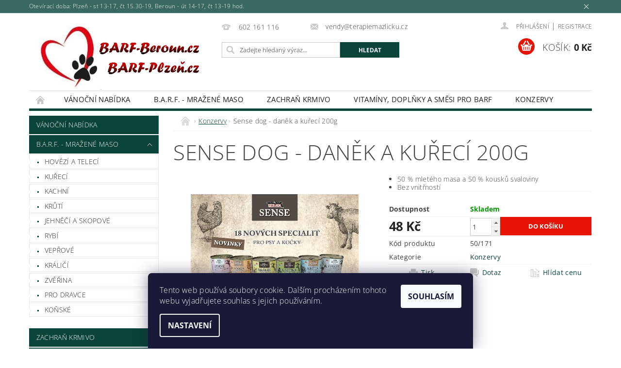

--- FILE ---
content_type: text/html; charset=utf-8
request_url: https://www.barf-plzen.cz/konzervy-2/sense-dog-danek-a-kureci-200g/
body_size: 21890
content:
<!DOCTYPE html>
<html id="css" xml:lang='cs' lang='cs' class="external-fonts-loaded">
    <head>
        <link rel="preconnect" href="https://cdn.myshoptet.com" /><link rel="dns-prefetch" href="https://cdn.myshoptet.com" /><link rel="preload" href="https://cdn.myshoptet.com/prj/dist/master/cms/libs/jquery/jquery-1.11.3.min.js" as="script" />        <script>
dataLayer = [];
dataLayer.push({'shoptet' : {
    "pageId": 707,
    "pageType": "productDetail",
    "currency": "CZK",
    "currencyInfo": {
        "decimalSeparator": ",",
        "exchangeRate": 1,
        "priceDecimalPlaces": 2,
        "symbol": "K\u010d",
        "symbolLeft": 0,
        "thousandSeparator": " "
    },
    "language": "cs",
    "projectId": 132480,
    "product": {
        "id": 2904,
        "guid": "5e97a732-573b-11ec-bb25-ecf4bbd76e50",
        "hasVariants": false,
        "codes": [
            {
                "code": "50\/171"
            }
        ],
        "code": "50\/171",
        "name": "Sense dog - dan\u011bk a ku\u0159ec\u00ed 200g",
        "appendix": "",
        "weight": 0,
        "manufacturerGuid": "1EF53325426D611A93BCDA0BA3DED3EE",
        "currentCategory": "Konzervy",
        "currentCategoryGuid": "7248239b-c0ae-11e6-968a-0cc47a6c92bc",
        "defaultCategory": "Konzervy",
        "defaultCategoryGuid": "7248239b-c0ae-11e6-968a-0cc47a6c92bc",
        "currency": "CZK",
        "priceWithVat": 48
    },
    "stocks": [
        {
            "id": "ext",
            "title": "Sklad",
            "isDeliveryPoint": 0,
            "visibleOnEshop": 1
        }
    ],
    "cartInfo": {
        "id": null,
        "freeShipping": false,
        "freeShippingFrom": null,
        "leftToFreeGift": {
            "formattedPrice": "0 K\u010d",
            "priceLeft": 0
        },
        "freeGift": false,
        "leftToFreeShipping": {
            "priceLeft": null,
            "dependOnRegion": null,
            "formattedPrice": null
        },
        "discountCoupon": [],
        "getNoBillingShippingPrice": {
            "withoutVat": 0,
            "vat": 0,
            "withVat": 0
        },
        "cartItems": [],
        "taxMode": "ORDINARY"
    },
    "cart": [],
    "customer": {
        "priceRatio": 1,
        "priceListId": 1,
        "groupId": null,
        "registered": false,
        "mainAccount": false
    }
}});
dataLayer.push({'cookie_consent' : {
    "marketing": "denied",
    "analytics": "denied"
}});
document.addEventListener('DOMContentLoaded', function() {
    shoptet.consent.onAccept(function(agreements) {
        if (agreements.length == 0) {
            return;
        }
        dataLayer.push({
            'cookie_consent' : {
                'marketing' : (agreements.includes(shoptet.config.cookiesConsentOptPersonalisation)
                    ? 'granted' : 'denied'),
                'analytics': (agreements.includes(shoptet.config.cookiesConsentOptAnalytics)
                    ? 'granted' : 'denied')
            },
            'event': 'cookie_consent'
        });
    });
});
</script>

        <meta http-equiv="content-type" content="text/html; charset=utf-8" />
        <title>Sense dog - daněk a kuřecí 200g - BARF-Plzeň.cz</title>

        <meta name="viewport" content="width=device-width, initial-scale=1.0" />
        <meta name="format-detection" content="telephone=no" />

        
            <meta property="og:type" content="website"><meta property="og:site_name" content="barf-plzen.cz"><meta property="og:url" content="https://www.barf-plzen.cz/konzervy-2/sense-dog-danek-a-kureci-200g/"><meta property="og:title" content="Sense dog - daněk a kuřecí 200g - BARF-Plzeň.cz"><meta name="author" content="BARF-Plzeň.cz"><meta name="web_author" content="Shoptet.cz"><meta name="dcterms.rightsHolder" content="www.barf-plzen.cz"><meta name="robots" content="index,follow"><meta property="og:image" content="https://cdn.myshoptet.com/usr/www.barf-plzen.cz/user/shop/big/2904_sense.jpg?6750784f"><meta property="og:description" content="Sense dog - daněk a kuřecí 200g. 
50 % mletého masa a 50 % kousků svaloviny
Bez vnitřností
"><meta name="description" content="Sense dog - daněk a kuřecí 200g. 
50 % mletého masa a 50 % kousků svaloviny
Bez vnitřností
"><meta property="product:price:amount" content="48"><meta property="product:price:currency" content="CZK">
        


        
        <noscript>
            <style media="screen">
                #category-filter-hover {
                    display: block !important;
                }
            </style>
        </noscript>
        
    <link href="https://cdn.myshoptet.com/prj/dist/master/cms/templates/frontend_templates/shared/css/font-face/open-sans.css" rel="stylesheet"><link href="https://cdn.myshoptet.com/prj/dist/master/shop/dist/font-shoptet-04.css.7d79974e5b4cdb582ad8.css" rel="stylesheet">    <script>
        var oldBrowser = false;
    </script>
    <!--[if lt IE 9]>
        <script src="https://cdnjs.cloudflare.com/ajax/libs/html5shiv/3.7.3/html5shiv.js"></script>
        <script>
            var oldBrowser = '<strong>Upozornění!</strong> Používáte zastaralý prohlížeč, který již není podporován. Prosím <a href="https://www.whatismybrowser.com/" target="_blank" rel="nofollow">aktualizujte svůj prohlížeč</a> a zvyšte své UX.';
        </script>
    <![endif]-->

        <style>:root {--color-primary: #094438;--color-primary-h: 168;--color-primary-s: 77%;--color-primary-l: 15%;--color-primary-hover: #094438;--color-primary-hover-h: 168;--color-primary-hover-s: 77%;--color-primary-hover-l: 15%;--color-secondary: #e61405;--color-secondary-h: 4;--color-secondary-s: 96%;--color-secondary-l: 46%;--color-secondary-hover: #ad142b;--color-secondary-hover-h: 351;--color-secondary-hover-s: 79%;--color-secondary-hover-l: 38%;--color-tertiary: #000000;--color-tertiary-h: 0;--color-tertiary-s: 0%;--color-tertiary-l: 0%;--color-tertiary-hover: #000000;--color-tertiary-hover-h: 0;--color-tertiary-hover-s: 0%;--color-tertiary-hover-l: 0%;--color-header-background: #ffffff;--template-font: "Open Sans";--template-headings-font: "Open Sans";--header-background-url: url("[data-uri]");--cookies-notice-background: #1A1937;--cookies-notice-color: #F8FAFB;--cookies-notice-button-hover: #f5f5f5;--cookies-notice-link-hover: #27263f;--templates-update-management-preview-mode-content: "Náhled aktualizací šablony je aktivní pro váš prohlížeč."}</style>

        <style>:root {--logo-x-position: 10px;--logo-y-position: 10px;--front-image-x-position: 319px;--front-image-y-position: 0px;}</style>

        <link href="https://cdn.myshoptet.com/prj/dist/master/shop/dist/main-04.css.55ec9317567af1708cb4.css" rel="stylesheet" media="screen" />

        <link rel="stylesheet" href="https://cdn.myshoptet.com/prj/dist/master/cms/templates/frontend_templates/_/css/print.css" media="print" />
                            <link rel="shortcut icon" href="/favicon.ico" type="image/x-icon" />
                                    <link rel="canonical" href="https://www.barf-plzen.cz/konzervy-2/sense-dog-danek-a-kureci-200g/" />
        
        
        
        
                
                    
                <script>var shoptet = shoptet || {};shoptet.abilities = {"about":{"generation":2,"id":"04"},"config":{"category":{"product":{"image_size":"detail_alt_1"}},"navigation_breakpoint":991,"number_of_active_related_products":2,"product_slider":{"autoplay":false,"autoplay_speed":3000,"loop":true,"navigation":true,"pagination":true,"shadow_size":0}},"elements":{"recapitulation_in_checkout":true},"feature":{"directional_thumbnails":false,"extended_ajax_cart":false,"extended_search_whisperer":false,"fixed_header":false,"images_in_menu":false,"product_slider":false,"simple_ajax_cart":true,"smart_labels":false,"tabs_accordion":false,"tabs_responsive":false,"top_navigation_menu":false,"user_action_fullscreen":false}};shoptet.design = {"template":{"name":"Pop","colorVariant":"Jade"},"layout":{"homepage":"catalog2","subPage":"catalog3","productDetail":"listImage"},"colorScheme":{"conversionColor":"#e61405","conversionColorHover":"#ad142b","color1":"#094438","color2":"#094438","color3":"#000000","color4":"#000000"},"fonts":{"heading":"Open Sans","text":"Open Sans"},"header":{"backgroundImage":"https:\/\/www.barf-plzen.czdata:image\/gif;base64,R0lGODlhAQABAIAAAAAAAP\/\/\/yH5BAEAAAAALAAAAAABAAEAAAIBRAA7","image":null,"logo":"https:\/\/www.barf-plzen.czuser\/logos\/logo_obe.png","color":"#ffffff"},"background":{"enabled":false,"color":null,"image":null}};shoptet.config = {};shoptet.events = {};shoptet.runtime = {};shoptet.content = shoptet.content || {};shoptet.updates = {};shoptet.messages = [];shoptet.messages['lightboxImg'] = "Obrázek";shoptet.messages['lightboxOf'] = "z";shoptet.messages['more'] = "Více";shoptet.messages['cancel'] = "Zrušit";shoptet.messages['removedItem'] = "Položka byla odstraněna z košíku.";shoptet.messages['discountCouponWarning'] = "Zapomněli jste uplatnit slevový kupón. Pro pokračování jej uplatněte pomocí tlačítka vedle vstupního pole, nebo jej smažte.";shoptet.messages['charsNeeded'] = "Prosím, použijte minimálně 3 znaky!";shoptet.messages['invalidCompanyId'] = "Neplané IČ, povoleny jsou pouze číslice";shoptet.messages['needHelp'] = "Potřebujete pomoc?";shoptet.messages['showContacts'] = "Zobrazit kontakty";shoptet.messages['hideContacts'] = "Skrýt kontakty";shoptet.messages['ajaxError'] = "Došlo k chybě; obnovte prosím stránku a zkuste to znovu.";shoptet.messages['variantWarning'] = "Zvolte prosím variantu produktu.";shoptet.messages['chooseVariant'] = "Zvolte variantu";shoptet.messages['unavailableVariant'] = "Tato varianta není dostupná a není možné ji objednat.";shoptet.messages['withVat'] = "včetně DPH";shoptet.messages['withoutVat'] = "bez DPH";shoptet.messages['toCart'] = "Do košíku";shoptet.messages['emptyCart'] = "Prázdný košík";shoptet.messages['change'] = "Změnit";shoptet.messages['chosenBranch'] = "Zvolená pobočka";shoptet.messages['validatorRequired'] = "Povinné pole";shoptet.messages['validatorEmail'] = "Prosím vložte platnou e-mailovou adresu";shoptet.messages['validatorUrl'] = "Prosím vložte platnou URL adresu";shoptet.messages['validatorDate'] = "Prosím vložte platné datum";shoptet.messages['validatorNumber'] = "Vložte číslo";shoptet.messages['validatorDigits'] = "Prosím vložte pouze číslice";shoptet.messages['validatorCheckbox'] = "Zadejte prosím všechna povinná pole";shoptet.messages['validatorConsent'] = "Bez souhlasu nelze odeslat.";shoptet.messages['validatorPassword'] = "Hesla se neshodují";shoptet.messages['validatorInvalidPhoneNumber'] = "Vyplňte prosím platné telefonní číslo bez předvolby.";shoptet.messages['validatorInvalidPhoneNumberSuggestedRegion'] = "Neplatné číslo — navržený region: %1";shoptet.messages['validatorInvalidCompanyId'] = "Neplatné IČ, musí být ve tvaru jako %1";shoptet.messages['validatorFullName'] = "Nezapomněli jste příjmení?";shoptet.messages['validatorHouseNumber'] = "Prosím zadejte správné číslo domu";shoptet.messages['validatorZipCode'] = "Zadané PSČ neodpovídá zvolené zemi";shoptet.messages['validatorShortPhoneNumber'] = "Telefonní číslo musí mít min. 8 znaků";shoptet.messages['choose-personal-collection'] = "Prosím vyberte místo doručení u osobního odběru, není zvoleno.";shoptet.messages['choose-external-shipping'] = "Upřesněte prosím vybraný způsob dopravy";shoptet.messages['choose-ceska-posta'] = "Pobočka České Pošty není určena, zvolte prosím některou";shoptet.messages['choose-hupostPostaPont'] = "Pobočka Maďarské pošty není vybrána, zvolte prosím nějakou";shoptet.messages['choose-postSk'] = "Pobočka Slovenské pošty není zvolena, vyberte prosím některou";shoptet.messages['choose-ulozenka'] = "Pobočka Uloženky nebyla zvolena, prosím vyberte některou";shoptet.messages['choose-zasilkovna'] = "Pobočka Zásilkovny nebyla zvolena, prosím vyberte některou";shoptet.messages['choose-ppl-cz'] = "Pobočka PPL ParcelShop nebyla vybrána, vyberte prosím jednu";shoptet.messages['choose-glsCz'] = "Pobočka GLS ParcelShop nebyla zvolena, prosím vyberte některou";shoptet.messages['choose-dpd-cz'] = "Ani jedna z poboček služby DPD Parcel Shop nebyla zvolená, prosím vyberte si jednu z možností.";shoptet.messages['watchdogType'] = "Je zapotřebí vybrat jednu z možností u sledování produktu.";shoptet.messages['watchdog-consent-required'] = "Musíte zaškrtnout všechny povinné souhlasy";shoptet.messages['watchdogEmailEmpty'] = "Prosím vyplňte e-mail";shoptet.messages['privacyPolicy'] = 'Musíte souhlasit s ochranou osobních údajů';shoptet.messages['amountChanged'] = '(množství bylo změněno)';shoptet.messages['unavailableCombination'] = 'Není k dispozici v této kombinaci';shoptet.messages['specifyShippingMethod'] = 'Upřesněte dopravu';shoptet.messages['PIScountryOptionMoreBanks'] = 'Možnost platby z %1 bank';shoptet.messages['PIScountryOptionOneBank'] = 'Možnost platby z 1 banky';shoptet.messages['PIScurrencyInfoCZK'] = 'V měně CZK lze zaplatit pouze prostřednictvím českých bank.';shoptet.messages['PIScurrencyInfoHUF'] = 'V měně HUF lze zaplatit pouze prostřednictvím maďarských bank.';shoptet.messages['validatorVatIdWaiting'] = "Ověřujeme";shoptet.messages['validatorVatIdValid'] = "Ověřeno";shoptet.messages['validatorVatIdInvalid'] = "DIČ se nepodařilo ověřit, i přesto můžete objednávku dokončit";shoptet.messages['validatorVatIdInvalidOrderForbid'] = "Zadané DIČ nelze nyní ověřit, protože služba ověřování je dočasně nedostupná. Zkuste opakovat zadání později, nebo DIČ vymažte s vaši objednávku dokončete v režimu OSS. Případně kontaktujte prodejce.";shoptet.messages['validatorVatIdInvalidOssRegime'] = "Zadané DIČ nemůže být ověřeno, protože služba ověřování je dočasně nedostupná. Vaše objednávka bude dokončena v režimu OSS. Případně kontaktujte prodejce.";shoptet.messages['previous'] = "Předchozí";shoptet.messages['next'] = "Následující";shoptet.messages['close'] = "Zavřít";shoptet.messages['imageWithoutAlt'] = "Tento obrázek nemá popisek";shoptet.messages['newQuantity'] = "Nové množství:";shoptet.messages['currentQuantity'] = "Aktuální množství:";shoptet.messages['quantityRange'] = "Prosím vložte číslo v rozmezí %1 a %2";shoptet.messages['skipped'] = "Přeskočeno";shoptet.messages.validator = {};shoptet.messages.validator.nameRequired = "Zadejte jméno a příjmení.";shoptet.messages.validator.emailRequired = "Zadejte e-mailovou adresu (např. jan.novak@example.com).";shoptet.messages.validator.phoneRequired = "Zadejte telefonní číslo.";shoptet.messages.validator.messageRequired = "Napište komentář.";shoptet.messages.validator.descriptionRequired = shoptet.messages.validator.messageRequired;shoptet.messages.validator.captchaRequired = "Vyplňte bezpečnostní kontrolu.";shoptet.messages.validator.consentsRequired = "Potvrďte svůj souhlas.";shoptet.messages.validator.scoreRequired = "Zadejte počet hvězdiček.";shoptet.messages.validator.passwordRequired = "Zadejte heslo, které bude obsahovat min. 4 znaky.";shoptet.messages.validator.passwordAgainRequired = shoptet.messages.validator.passwordRequired;shoptet.messages.validator.currentPasswordRequired = shoptet.messages.validator.passwordRequired;shoptet.messages.validator.birthdateRequired = "Zadejte datum narození.";shoptet.messages.validator.billFullNameRequired = "Zadejte jméno a příjmení.";shoptet.messages.validator.deliveryFullNameRequired = shoptet.messages.validator.billFullNameRequired;shoptet.messages.validator.billStreetRequired = "Zadejte název ulice.";shoptet.messages.validator.deliveryStreetRequired = shoptet.messages.validator.billStreetRequired;shoptet.messages.validator.billHouseNumberRequired = "Zadejte číslo domu.";shoptet.messages.validator.deliveryHouseNumberRequired = shoptet.messages.validator.billHouseNumberRequired;shoptet.messages.validator.billZipRequired = "Zadejte PSČ.";shoptet.messages.validator.deliveryZipRequired = shoptet.messages.validator.billZipRequired;shoptet.messages.validator.billCityRequired = "Zadejte název města.";shoptet.messages.validator.deliveryCityRequired = shoptet.messages.validator.billCityRequired;shoptet.messages.validator.companyIdRequired = "Zadejte IČ.";shoptet.messages.validator.vatIdRequired = "Zadejte DIČ.";shoptet.messages.validator.billCompanyRequired = "Zadejte název společnosti.";shoptet.messages['loading'] = "Načítám…";shoptet.messages['stillLoading'] = "Stále načítám…";shoptet.messages['loadingFailed'] = "Načtení se nezdařilo. Zkuste to znovu.";shoptet.messages['productsSorted'] = "Produkty seřazeny.";shoptet.messages['formLoadingFailed'] = "Formulář se nepodařilo načíst. Zkuste to prosím znovu.";shoptet.messages.moreInfo = "Více informací";shoptet.config.showAdvancedOrder = true;shoptet.config.orderingProcess = {active: false,step: false};shoptet.config.documentsRounding = '3';shoptet.config.documentPriceDecimalPlaces = '0';shoptet.config.thousandSeparator = ' ';shoptet.config.decSeparator = ',';shoptet.config.decPlaces = '2';shoptet.config.decPlacesSystemDefault = '2';shoptet.config.currencySymbol = 'Kč';shoptet.config.currencySymbolLeft = '0';shoptet.config.defaultVatIncluded = 1;shoptet.config.defaultProductMaxAmount = 9999;shoptet.config.inStockAvailabilityId = -1;shoptet.config.defaultProductMaxAmount = 9999;shoptet.config.inStockAvailabilityId = -1;shoptet.config.cartActionUrl = '/action/Cart';shoptet.config.advancedOrderUrl = '/action/Cart/GetExtendedOrder/';shoptet.config.cartContentUrl = '/action/Cart/GetCartContent/';shoptet.config.stockAmountUrl = '/action/ProductStockAmount/';shoptet.config.addToCartUrl = '/action/Cart/addCartItem/';shoptet.config.removeFromCartUrl = '/action/Cart/deleteCartItem/';shoptet.config.updateCartUrl = '/action/Cart/setCartItemAmount/';shoptet.config.addDiscountCouponUrl = '/action/Cart/addDiscountCoupon/';shoptet.config.setSelectedGiftUrl = '/action/Cart/setSelectedGift/';shoptet.config.rateProduct = '/action/ProductDetail/RateProduct/';shoptet.config.customerDataUrl = '/action/OrderingProcess/step2CustomerAjax/';shoptet.config.registerUrl = '/registrace/';shoptet.config.agreementCookieName = 'site-agreement';shoptet.config.cookiesConsentUrl = '/action/CustomerCookieConsent/';shoptet.config.cookiesConsentIsActive = 1;shoptet.config.cookiesConsentOptAnalytics = 'analytics';shoptet.config.cookiesConsentOptPersonalisation = 'personalisation';shoptet.config.cookiesConsentOptNone = 'none';shoptet.config.cookiesConsentRefuseDuration = 30;shoptet.config.cookiesConsentName = 'CookiesConsent';shoptet.config.agreementCookieExpire = 30;shoptet.config.cookiesConsentSettingsUrl = '/cookies-settings/';shoptet.config.fonts = {"google":{"attributes":"300,400,600,700,900:latin-ext","families":["Open Sans"],"urls":["https:\/\/cdn.myshoptet.com\/prj\/dist\/master\/cms\/templates\/frontend_templates\/shared\/css\/font-face\/open-sans.css"]},"custom":{"families":["shoptet"],"urls":["https:\/\/cdn.myshoptet.com\/prj\/dist\/master\/shop\/dist\/font-shoptet-04.css.7d79974e5b4cdb582ad8.css"]}};shoptet.config.mobileHeaderVersion = '1';shoptet.config.fbCAPIEnabled = false;shoptet.config.fbPixelEnabled = false;shoptet.config.fbCAPIUrl = '/action/FacebookCAPI/';shoptet.content.regexp = /strana-[0-9]+[\/]/g;shoptet.content.colorboxHeader = '<div class="colorbox-html-content">';shoptet.content.colorboxFooter = '</div>';shoptet.customer = {};shoptet.csrf = shoptet.csrf || {};shoptet.csrf.token = 'csrf_WunbBhDm7705a7f1bfef8f90';shoptet.csrf.invalidTokenModal = '<div><h2>Přihlaste se prosím znovu</h2><p>Omlouváme se, ale Váš CSRF token pravděpodobně vypršel. Abychom mohli udržet Vaši bezpečnost na co největší úrovni potřebujeme, abyste se znovu přihlásili.</p><p>Děkujeme za pochopení.</p><div><a href="/login/?backTo=%2Fkonzervy-2%2Fsense-dog-danek-a-kureci-200g%2F">Přihlášení</a></div></div> ';shoptet.csrf.formsSelector = 'csrf-enabled';shoptet.csrf.submitListener = true;shoptet.csrf.validateURL = '/action/ValidateCSRFToken/Index/';shoptet.csrf.refreshURL = '/action/RefreshCSRFTokenNew/Index/';shoptet.csrf.enabled = true;shoptet.config.googleAnalytics ||= {};shoptet.config.googleAnalytics.isGa4Enabled = true;shoptet.config.googleAnalytics.route ||= {};shoptet.config.googleAnalytics.route.ua = "UA";shoptet.config.googleAnalytics.route.ga4 = "GA4";shoptet.config.ums_a11y_category_page = true;shoptet.config.discussion_rating_forms = false;shoptet.config.ums_forms_redesign = false;shoptet.config.showPriceWithoutVat = '';shoptet.config.ums_a11y_login = false;</script>
        <script src="https://cdn.myshoptet.com/prj/dist/master/cms/libs/jquery/jquery-1.11.3.min.js"></script><script src="https://cdn.myshoptet.com/prj/dist/master/cms/libs/jquery/jquery-migrate-1.4.1.min.js"></script><script src="https://cdn.myshoptet.com/prj/dist/master/cms/libs/jquery/jquery-ui-1.8.24.min.js"></script>
    <script src="https://cdn.myshoptet.com/prj/dist/master/shop/dist/main-04.js.cd0f12ca7fcb266dd765.js"></script>
<script src="https://cdn.myshoptet.com/prj/dist/master/shop/dist/shared-2g.js.aa13ef3ecca51cd89ec5.js"></script><script src="https://cdn.myshoptet.com/prj/dist/master/cms/libs/jqueryui/i18n/datepicker-cs.js"></script><script>if (window.self !== window.top) {const script = document.createElement('script');script.type = 'module';script.src = "https://cdn.myshoptet.com/prj/dist/master/shop/dist/editorPreview.js.e7168e827271d1c16a1d.js";document.body.appendChild(script);}</script>        <script>
            jQuery.extend(jQuery.cybergenicsFormValidator.messages, {
                required: "Povinné pole",
                email: "Prosím vložte platnou e-mailovou adresu",
                url: "Prosím vložte platnou URL adresu",
                date: "Prosím vložte platné datum",
                number: "Vložte číslo",
                digits: "Prosím vložte pouze číslice",
                checkbox: "Zadejte prosím všechna povinná pole",
                validatorConsent: "Bez souhlasu nelze odeslat.",
                password: "Hesla se neshodují",
                invalidPhoneNumber: "Vyplňte prosím platné telefonní číslo bez předvolby.",
                invalidCompanyId: 'Nevalidní IČ, musí mít přesně 8 čísel (před kratší IČ lze dát nuly)',
                fullName: "Nezapomněli jste příjmení?",
                zipCode: "Zadané PSČ neodpovídá zvolené zemi",
                houseNumber: "Prosím zadejte správné číslo domu",
                shortPhoneNumber: "Telefonní číslo musí mít min. 8 znaků",
                privacyPolicy: "Musíte souhlasit s ochranou osobních údajů"
            });
        </script>
                                    
                
        
        <!-- User include -->
                
        <!-- /User include -->
                                <!-- Global site tag (gtag.js) - Google Analytics -->
    <script async src="https://www.googletagmanager.com/gtag/js?id=UA-122648602-1"></script>
    <script>
        
        window.dataLayer = window.dataLayer || [];
        function gtag(){dataLayer.push(arguments);}
        

                    console.debug('default consent data');

            gtag('consent', 'default', {"ad_storage":"denied","analytics_storage":"denied","ad_user_data":"denied","ad_personalization":"denied","wait_for_update":500});
            dataLayer.push({
                'event': 'default_consent'
            });
        
        gtag('js', new Date());

                gtag('config', 'UA-122648602-1', { 'groups': "UA" });
        
        
        
        
        
        
        
        
                gtag('set', 'currency', 'CZK');

        gtag('event', 'view_item', {
            "send_to": "UA",
            "items": [
                {
                    "id": "50\/171",
                    "name": "Sense dog - dan\u011bk a ku\u0159ec\u00ed 200g",
                    "category": "Konzervy",
                                        "brand": "Falco",
                                                            "price": 42.86
                }
            ]
        });
        
        
        
        
        
        
        
        
        
        
        
        
        document.addEventListener('DOMContentLoaded', function() {
            if (typeof shoptet.tracking !== 'undefined') {
                for (var id in shoptet.tracking.bannersList) {
                    gtag('event', 'view_promotion', {
                        "send_to": "UA",
                        "promotions": [
                            {
                                "id": shoptet.tracking.bannersList[id].id,
                                "name": shoptet.tracking.bannersList[id].name,
                                "position": shoptet.tracking.bannersList[id].position
                            }
                        ]
                    });
                }
            }

            shoptet.consent.onAccept(function(agreements) {
                if (agreements.length !== 0) {
                    console.debug('gtag consent accept');
                    var gtagConsentPayload =  {
                        'ad_storage': agreements.includes(shoptet.config.cookiesConsentOptPersonalisation)
                            ? 'granted' : 'denied',
                        'analytics_storage': agreements.includes(shoptet.config.cookiesConsentOptAnalytics)
                            ? 'granted' : 'denied',
                                                                                                'ad_user_data': agreements.includes(shoptet.config.cookiesConsentOptPersonalisation)
                            ? 'granted' : 'denied',
                        'ad_personalization': agreements.includes(shoptet.config.cookiesConsentOptPersonalisation)
                            ? 'granted' : 'denied',
                        };
                    console.debug('update consent data', gtagConsentPayload);
                    gtag('consent', 'update', gtagConsentPayload);
                    dataLayer.push(
                        { 'event': 'update_consent' }
                    );
                }
            });
        });
    </script>

                
                                                    </head>
        <body class="desktop id-707 in-konzervy-2 template-04 type-product type-detail page-detail ajax-add-to-cart">
        
        <div id="fb-root"></div>
        <script>
            window.fbAsyncInit = function() {
                FB.init({
//                    appId            : 'your-app-id',
                    autoLogAppEvents : true,
                    xfbml            : true,
                    version          : 'v19.0'
                });
            };
        </script>
        <script async defer crossorigin="anonymous" src="https://connect.facebook.net/cs_CZ/sdk.js"></script>
        
            <div class="site-msg information small-12">
        <div class="row small-12">
            <div class="column">
                <div class="text">
                    Otevírací doba: 
Plzeň - st 13-17, čt 15.30-19,
Beroun - út 14-17,  čt 13-19 hod.
                </div>

                <div class="close js-close-information-msg"></div>
            </div>
        </div>
    </div>
        
        
        <div id="main-wrapper">
            <div id="main-wrapper-in" class="large-12 medium-12 small-12">
                <div id="main" class="large-12 medium-12 small-12 row">

                    

                    <div id="header" class="large-12 medium-12 small-12 columns">
                        <header id="header-in" class="large-12 medium-12 small-12 clearfix">
                            
<div class="row">
    
                        <div class="large-4 medium-4 small-6 columns">
                        <a href="/" title="BARF-Plzeň.cz" id="logo" data-testid="linkWebsiteLogo"><img src="https://cdn.myshoptet.com/usr/www.barf-plzen.cz/user/logos/logo_obe.png" alt="BARF-Plzeň.cz" /></a>
        </div>
    
    
        <div class="large-4 medium-4 small-12 columns">
                                                <div class="large-12 row collapse header-contacts">
                                                                                       <div class="large-6 medium-12 small-6 header-phone columns left">
                    <a href="tel:602161116" title="Telefon"><span>602 161 116</span></a>
                    </div>
                                                    <div class="large-6 medium-12 small-6 header-email columns left">
                                                    <a href="mailto:vendy@terapiemazlicku.cz"><span>vendy@terapiemazlicku.cz</span></a>
                                            </div>
                            </div>
            
                        <div class="searchform large-12 medium-12 small-12" itemscope itemtype="https://schema.org/WebSite">
                <meta itemprop="headline" content="Konzervy"/>
<meta itemprop="url" content="https://www.barf-plzen.cz"/>
        <meta itemprop="text" content="Sense dog - daněk a kuřecí 200g. 50 % mletého masa a 50 % kousků svaloviny Bez vnitřností "/>

                <form class="search-whisperer-wrap-v1 search-whisperer-wrap" action="/action/ProductSearch/prepareString/" method="post" itemprop="potentialAction" itemscope itemtype="https://schema.org/SearchAction" data-testid="searchForm">
                    <fieldset>
                        <meta itemprop="target" content="https://www.barf-plzen.cz/vyhledavani/?string={string}"/>
                        <div class="large-8 medium-8 small-12 left">
                            <input type="hidden" name="language" value="cs" />
                            <input type="search" name="string" itemprop="query-input" class="s-word" placeholder="Zadejte hledaný výraz..." autocomplete="off" data-testid="searchInput" />
                        </div>
                        <div class="tar large-4 medium-4 small-2 left b-search-wrap">
                            <input type="submit" value="Hledat" class="b-search tiny button" data-testid="searchBtn" />
                        </div>
                        <div class="search-whisperer-container-js"></div>
                        <div class="search-notice large-12 medium-12 small-12" data-testid="searchMsg">Prosím, použijte minimálně 3 znaky!</div>
                    </fieldset>
                </form>
            </div>
        </div>
    
    
        <div class="large-4 medium-4 small-12 columns">
                        <div id="top-links" class="large-12 medium-12 small-12">
                <span class="responsive-mobile-visible responsive-all-hidden box-account-links-trigger-wrap">
                    <span class="box-account-links-trigger"></span>
                </span>
                <ul class="responsive-mobile-hidden box-account-links list-inline list-reset">
                    
                                                                                                                        <li>
                                        <a class="icon-account-login" href="/login/?backTo=%2Fkonzervy-2%2Fsense-dog-danek-a-kureci-200g%2F" title="Přihlášení" data-testid="signin" rel="nofollow"><span>Přihlášení</span></a>
                                    </li>
                                    <li>
                                        <span class="responsive-mobile-hidden"> |</span>
                                        <a href="/registrace/" title="Registrace" data-testid="headerSignup" rel="nofollow">Registrace</a>
                                    </li>
                                                                                                        
                </ul>
            </div>
                        
                                            
                <div class="place-cart-here">
                    <div id="header-cart-wrapper" class="header-cart-wrapper menu-element-wrap">
    <a href="/kosik/" id="header-cart" class="header-cart" data-testid="headerCart" rel="nofollow">
        <span class="responsive-mobile-hidden">Košík:</span>
        
        <strong class="header-cart-price" data-testid="headerCartPrice">
            0 Kč
        </strong>
    </a>

    <div id="cart-recapitulation" class="cart-recapitulation menu-element-submenu align-right hover-hidden" data-testid="popupCartWidget">
                    <div class="cart-reca-single darken tac" data-testid="cartTitle">
                Váš nákupní košík je prázdný            </div>
            </div>
</div>
                </div>
                    </div>
    
</div>

             <nav id="menu" class="large-12 medium-12 small-12"><ul class="inline-list list-inline valign-top-inline left"><li class="first-line"><a href="/" id="a-home" data-testid="headerMenuItem">Úvodní stránka</a></li><li class="menu-item-881 navigation-submenu-trigger-wrap icon-menu-arrow-wrap">
    <a href="/vanocni-nabidka/" data-testid="headerMenuItem">
        Vánoční nabídka
    </a>
</li><li class="menu-item-686 navigation-submenu-trigger-wrap icon-menu-arrow-wrap">
        <a href="/b-a-r-f-mrazene-maso/" data-testid="headerMenuItem">
                    <span class="navigation-submenu-trigger icon-menu-arrow-down icon-menu-arrow"></span>
                B.A.R.F. - mražené maso
    </a>
        <ul class="navigation-submenu navigation-menu">
                    <li class="menu-item-765">
                <a href="/hovezi/">Hovězí a telecí</a>
            </li>
                    <li class="menu-item-786">
                <a href="/kureci/">Kuřecí</a>
            </li>
                    <li class="menu-item-768">
                <a href="/kachni/">Kachní</a>
            </li>
                    <li class="menu-item-774">
                <a href="/kruti/">Krůtí</a>
            </li>
                    <li class="menu-item-783">
                <a href="/jehneci/">Jehněčí a skopové</a>
            </li>
                    <li class="menu-item-780">
                <a href="/rybi/">Rybí</a>
            </li>
                    <li class="menu-item-777">
                <a href="/veprove/">Vepřové</a>
            </li>
                    <li class="menu-item-819">
                <a href="/kralici/">Králičí</a>
            </li>
                    <li class="menu-item-771">
                <a href="/zverina/">Zvěřina</a>
            </li>
                    <li class="menu-item-914">
                <a href="/pro-dravce/">Pro dravce</a>
            </li>
                    <li class="menu-item-813">
                <a href="/konske/">Koňské</a>
            </li>
            </ul>
    </li><li class="menu-item-903 navigation-submenu-trigger-wrap icon-menu-arrow-wrap">
    <a href="/doprodej/" data-testid="headerMenuItem">
        Zachraň krmivo
    </a>
</li><li class="menu-item-735 navigation-submenu-trigger-wrap icon-menu-arrow-wrap">
        <a href="/sypka-krmiva/" data-testid="headerMenuItem">
                    <span class="navigation-submenu-trigger icon-menu-arrow-down icon-menu-arrow"></span>
                Vitamíny, doplňky a směsi pro BARF
    </a>
        <ul class="navigation-submenu navigation-menu">
                    <li class="menu-item-911">
                <a href="/komplety-se-zeleninou/">Komplety se zeleninou</a>
            </li>
                    <li class="menu-item-698">
                <a href="/doplnky-stravy/" data-image="https://cdn.myshoptet.com/usr/www.barf-plzen.cz/user/categories/thumb/30742340_1732379333486349_3543571293074882560_o-2.jpg">Doplňky stravy DROMY</a>
            </li>
                    <li class="menu-item-872">
                <a href="/oleje/">Oleje</a>
            </li>
                    <li class="menu-item-897">
                <a href="/jogurt/">Jogurt</a>
            </li>
            </ul>
    </li><li class="menu-item-707 navigation-submenu-trigger-wrap icon-menu-arrow-wrap">    
    <a href="/konzervy-2/" class="active" data-testid="headerMenuItem">
        Konzervy
    </a>
</li><li class="menu-item-695 navigation-submenu-trigger-wrap icon-menu-arrow-wrap">
        <a href="/susene-pamlsky/" data-testid="headerMenuItem">
                    <span class="navigation-submenu-trigger icon-menu-arrow-down icon-menu-arrow"></span>
                Pamlsky
    </a>
        <ul class="navigation-submenu navigation-menu">
                    <li class="menu-item-709">
                <a href="/domaci-pecene-pamlsky/">Domácí pečené pamlsky</a>
            </li>
                    <li class="menu-item-712">
                <a href="/susene-pamlsky-2/">Sušené pamlsky</a>
            </li>
                    <li class="menu-item-738">
                <a href="/kosti-z-parmske-sunky/">Kosti z parmské šunky</a>
            </li>
                    <li class="menu-item-807">
                <a href="/mekke-susene-maso/">Sušené maso</a>
            </li>
                    <li class="menu-item-887">
                <a href="/paruzky/">Parůžky</a>
            </li>
            </ul>
    </li><li class="menu-item-689 navigation-submenu-trigger-wrap icon-menu-arrow-wrap">
        <a href="/granule-lisovane-za-studena/" data-testid="headerMenuItem">
                    <span class="navigation-submenu-trigger icon-menu-arrow-down icon-menu-arrow"></span>
                Granule 
    </a>
        <ul class="navigation-submenu navigation-menu">
                    <li class="menu-item-792">
                <a href="/bardog/">Bardog</a>
            </li>
                    <li class="menu-item-798">
                <a href="/yoggies/">Yoggies</a>
            </li>
                    <li class="menu-item-860">
                <a href="/platinum/">Platinum</a>
            </li>
                    <li class="menu-item-801">
                <a href="/markus-muhle/">Markus - Mühle</a>
            </li>
                    <li class="menu-item-891">
                <a href="/flatazor/">Ostatní značky</a>
            </li>
            </ul>
    </li><li class="menu-item-724 navigation-submenu-trigger-wrap icon-menu-arrow-wrap">
        <a href="/terapie/" data-testid="headerMenuItem">
                    <span class="navigation-submenu-trigger icon-menu-arrow-down icon-menu-arrow"></span>
                Terapie
    </a>
        <ul class="navigation-submenu navigation-menu">
                    <li class="menu-item-866">
                <a href="/dokonala-laska/" data-image="https://cdn.myshoptet.com/usr/www.barf-plzen.cz/user/categories/thumb/20190405_152030_(2).jpg">Dokonalá láska</a>
            </li>
            </ul>
    </li><li class="menu-item-825 navigation-submenu-trigger-wrap icon-menu-arrow-wrap">
    <a href="/pro-kocky/" data-testid="headerMenuItem">
        Pro kočky
    </a>
</li><li class="menu-item-718 navigation-submenu-trigger-wrap icon-menu-arrow-wrap">
    <a href="/knihy/" data-testid="headerMenuItem">
        Knihy, deky, hračky
    </a>
</li><li class="menu-item-39">
    <a href="/obchodni-podminky/" data-testid="headerMenuItem">
        Obchodní podmínky
    </a>
</li><li class="menu-item--6">
    <a href="/napiste-nam/" data-testid="headerMenuItem">
        Napište nám
    </a>
</li><li class="menu-item-29">
    <a href="/kontakty/" data-testid="headerMenuItem">
        Kontakty
    </a>
</li></ul><div id="menu-helper-wrapper"><div id="menu-helper" data-testid="hamburgerMenu">&nbsp;</div><ul id="menu-helper-box"></ul></div></nav>

<script>
    $(document).ready(function() {
        checkSearchForm($('.searchform'), "Prosím, použijte minimálně 3 znaky!");
    });
    var userOptions = {
        carousel : {
            stepTimer : 5000,
            fadeTimer : 800
        }
    };
</script>

                        </header>
                    </div>
                    <div id="main-in" class="large-12 medium-12 small-12 columns">
                        <div id="main-in-in" class="large-12 medium-12 small-12">
                            
                            <div id="content" class="large-12 medium-12 small-12 row">
                                
                                                                            <aside id="column-l" class="large-3 medium-3 small-12 columns">
                                            <div id="column-l-in">
                                                                                                                                                    <div class="box-even">
                        
<div id="categories">
                        <div class="categories cat-01 expanded" id="cat-881">
                <div class="topic"><a href="/vanocni-nabidka/" class="expanded">Vánoční nabídka</a></div>
        

    </div>
            <div class="categories cat-02 expandable expanded" id="cat-686">
                <div class="topic"><a href="/b-a-r-f-mrazene-maso/" class="expanded">B.A.R.F. - mražené maso</a></div>
        
    <ul class="expanded">
                    <li ><a href="/hovezi/" title="Hovězí a telecí">Hovězí a telecí</a>
                            </li>                 <li ><a href="/kureci/" title="Kuřecí">Kuřecí</a>
                            </li>                 <li ><a href="/kachni/" title="Kachní">Kachní</a>
                            </li>                 <li ><a href="/kruti/" title="Krůtí">Krůtí</a>
                            </li>                 <li ><a href="/jehneci/" title="Jehněčí a skopové">Jehněčí a skopové</a>
                            </li>                 <li ><a href="/rybi/" title="Rybí">Rybí</a>
                            </li>                 <li ><a href="/veprove/" title="Vepřové">Vepřové</a>
                            </li>                 <li ><a href="/kralici/" title="Králičí">Králičí</a>
                            </li>                 <li ><a href="/zverina/" title="Zvěřina">Zvěřina</a>
                            </li>                 <li ><a href="/pro-dravce/" title="Pro dravce">Pro dravce</a>
                            </li>                 <li ><a href="/konske/" title="Koňské">Koňské</a>
                            </li>     </ul> 
    </div>
            <div class="categories cat-01" id="cat-903">
                <div class="topic"><a href="/doprodej/">Zachraň krmivo</a></div>
        

    </div>
            <div class="categories cat-02 expandable expanded" id="cat-735">
                <div class="topic"><a href="/sypka-krmiva/" class="expanded">Vitamíny, doplňky a směsi pro BARF</a></div>
        
    <ul class="expanded">
                    <li ><a href="/komplety-se-zeleninou/" title="Komplety se zeleninou">Komplety se zeleninou</a>
            </li>                 <li ><a href="/doplnky-stravy/" title="Doplňky stravy DROMY">Doplňky stravy DROMY</a>
                            </li>                 <li ><a href="/oleje/" title="Oleje">Oleje</a>
                            </li>                 <li ><a href="/jogurt/" title="Jogurt">Jogurt</a>
                            </li>     </ul> 
    </div>
            <div class="categories cat-01 cat-active expanded" id="cat-707">
                <div class="topic"><a href="/konzervy-2/" class="expanded">Konzervy</a></div>
        

    </div>
            <div class="categories cat-02 expandable expanded" id="cat-695">
                <div class="topic"><a href="/susene-pamlsky/" class="expanded">Pamlsky</a></div>
        
    <ul class="expanded">
                    <li ><a href="/domaci-pecene-pamlsky/" title="Domácí pečené pamlsky">Domácí pečené pamlsky</a>
                            </li>                 <li ><a href="/susene-pamlsky-2/" title="Sušené pamlsky">Sušené pamlsky</a>
                            </li>                 <li ><a href="/kosti-z-parmske-sunky/" title="Kosti z parmské šunky">Kosti z parmské šunky</a>
            </li>                 <li ><a href="/mekke-susene-maso/" title="Sušené maso">Sušené maso</a>
                            </li>                 <li ><a href="/paruzky/" title="Parůžky">Parůžky</a>
                            </li>     </ul> 
    </div>
            <div class="categories cat-01 expandable expanded" id="cat-689">
                <div class="topic"><a href="/granule-lisovane-za-studena/" class="expanded">Granule </a></div>
        
    <ul class="expanded">
                    <li ><a href="/bardog/" title="Bardog">Bardog</a>
                            </li>                 <li ><a href="/yoggies/" title="Yoggies">Yoggies</a>
                            </li>                 <li ><a href="/platinum/" title="Platinum">Platinum</a>
            </li>                 <li ><a href="/markus-muhle/" title="Markus - Mühle">Markus - Mühle</a>
                            </li>                 <li ><a href="/flatazor/" title="Ostatní značky">Ostatní značky</a>
            </li>     </ul> 
    </div>
            <div class="categories cat-02 expandable expanded" id="cat-724">
                <div class="topic"><a href="/terapie/" class="expanded">Terapie</a></div>
        
    <ul class="expanded">
                    <li ><a href="/dokonala-laska/" title="Dokonalá láska">Dokonalá láska</a>
                            </li>     </ul> 
    </div>
            <div class="categories cat-01 expanded" id="cat-825">
                <div class="topic"><a href="/pro-kocky/" class="expanded">Pro kočky</a></div>
        

    </div>
            <div class="categories cat-02 expanded" id="cat-718">
                <div class="topic"><a href="/knihy/" class="expanded">Knihy, deky, hračky</a></div>
        

    </div>
        
                            
</div>

                    </div>
                                                                                                                                                        <div class="box-odd">
                        <div class="box no-border hide-for-small" id="facebookWidget">
    <h3 class="topic">Facebook</h3>
    <div class="fb-page" data-href="https://www.facebook.com/barfvplzni" data-hide-cover="false" data-show-facepile="true" data-show-posts="false" data-width="191" data-height="398" style="overflow:hidden"><div class="fb-xfbml-parse-ignore"><blockquote cite="https://www.facebook.com/barfvplzni"><a href="https://www.facebook.com/barfvplzni">BARF-Plzeň.cz</a></blockquote></div></div>

</div>

                    </div>
                                                                                                                                                        <div class="box-even">
                            <div id="top10" class="box hide-for-small">
        <h3 class="topic">TOP 10</h3>
        <ol>
                            
                    <li class="panel-element display-image display-price">
                                                    <a class="a-img" href="/b-a-r-f-mrazene-maso/hovezi-pro-stenata-1kg/">
                                <img src="https://cdn.myshoptet.com/usr/www.barf-plzen.cz/user/shop/related/828_prvni-prikrm-hovezi-kasicka-1-kg-w1200-h1200-9a75143ac9c3623aae8c64efa53dbfbb.jpg?6750784f" alt="prvni prikrm hovezi kasicka 1 kg w1200 h1200 9a75143ac9c3623aae8c64efa53dbfbb" />
                            </a>
                                                <div>
                            <a href="/b-a-r-f-mrazene-maso/hovezi-pro-stenata-1kg/" title="Hovězí pro štěňata 1kg"><span>Hovězí pro štěňata 1kg</span></a><br />
                            
                                                                <span>
                                    105 Kč
                                    

                                </span>
                                                            
                        </div>
                    </li>
                
                            
                    <li class="panel-element display-image display-price">
                                                    <a class="a-img" href="/b-a-r-f-mrazene-maso/losos-s-kurecim-1kg/">
                                <img src="https://cdn.myshoptet.com/usr/www.barf-plzen.cz/user/shop/related/1047_vyr-1525masova-smes-extra-salam.jpg?6750784f" alt="vyr 1525masova smes extra salam" />
                            </a>
                                                <div>
                            <a href="/b-a-r-f-mrazene-maso/losos-s-kurecim-1kg/" title="Losos s kuřecím 1kg"><span>Losos s kuřecím 1kg</span></a><br />
                            
                                                                <span>
                                    45 Kč
                                    

                                </span>
                                                            
                        </div>
                    </li>
                
                            
                    <li class="panel-element display-image display-price">
                                                    <a class="a-img" href="/b-a-r-f-mrazene-maso/kachni-krky/">
                                <img src="https://cdn.myshoptet.com/usr/www.barf-plzen.cz/user/shop/related/639-1_logo-obe.png?6775718d" alt="logo obe" />
                            </a>
                                                <div>
                            <a href="/b-a-r-f-mrazene-maso/kachni-krky/" title="Kachní krky 1kg"><span>Kachní krky 1kg</span></a><br />
                            
                                                                <span>
                                    66 Kč
                                    

                                </span>
                                                            
                        </div>
                    </li>
                
                            
                    <li class="panel-element display-image display-price">
                                                    <a class="a-img" href="/b-a-r-f-mrazene-maso/hovezi-smes/">
                                <img src="https://cdn.myshoptet.com/usr/www.barf-plzen.cz/user/shop/related/394_84-768-1597-m.jpg?6750784f" alt="84 768 1597 m" />
                            </a>
                                                <div>
                            <a href="/b-a-r-f-mrazene-maso/hovezi-smes/" title="Hovězí směs 2 kg"><span>Hovězí směs 2 kg</span></a><br />
                            
                                                                <span>
                                    105 Kč
                                    

                                </span>
                                                            
                        </div>
                    </li>
                
                            
                    <li class="panel-element display-image display-price">
                                                    <a class="a-img" href="/b-a-r-f-mrazene-maso/hovezi-neprane-drstky-s-bylinkami-500g/">
                                <img src="https://cdn.myshoptet.com/usr/www.barf-plzen.cz/user/shop/related/699-1_logo-obe.png?67757170" alt="logo obe" />
                            </a>
                                                <div>
                            <a href="/b-a-r-f-mrazene-maso/hovezi-neprane-drstky-s-bylinkami-500g/" title="Hovězí neprané drštky s bylinkami 500g"><span>Hovězí neprané drštky s bylinkami 500g</span></a><br />
                            
                                                                <span>
                                    63 Kč
                                    

                                </span>
                                                            
                        </div>
                    </li>
                
                            
                    <li class="panel-element display-image display-price">
                                                    <a class="a-img" href="/b-a-r-f-mrazene-maso/drubez-s-hovezim/">
                                <img src="https://cdn.myshoptet.com/usr/www.barf-plzen.cz/user/shop/related/205_vyr-89drubez-s-hovezim-salam.jpg?6750784f" alt="vyr 89drubez s hovezim salam" />
                            </a>
                                                <div>
                            <a href="/b-a-r-f-mrazene-maso/drubez-s-hovezim/" title="Drůbež s hovězím 1kg"><span>Drůbež s hovězím 1kg</span></a><br />
                            
                                                                <span>
                                    40 Kč
                                    

                                </span>
                                                            
                        </div>
                    </li>
                
                            
                    <li class="panel-element display-image display-price">
                                                    <a class="a-img" href="/b-a-r-f-mrazene-maso/hovezi-mlete-s-droby-1kg/">
                                <img src="https://cdn.myshoptet.com/usr/www.barf-plzen.cz/user/shop/related/1338-1_logo-obe.png?6775715e" alt="logo obe" />
                            </a>
                                                <div>
                            <a href="/b-a-r-f-mrazene-maso/hovezi-mlete-s-droby-1kg/" title="Hovězí mleté s droby 1kg"><span>Hovězí mleté s droby 1kg</span></a><br />
                            
                                                                <span>
                                    45 Kč
                                    

                                </span>
                                                            
                        </div>
                    </li>
                
                            
                    <li class="panel-element display-image display-price">
                                                    <a class="a-img" href="/b-a-r-f-mrazene-maso/kureci-stehna-1kg/">
                                <img src="https://cdn.myshoptet.com/usr/www.barf-plzen.cz/user/shop/related/2832-1_logo-obe.png?6750784f" alt="logo obe" />
                            </a>
                                                <div>
                            <a href="/b-a-r-f-mrazene-maso/kureci-stehna-1kg/" title="Kuřecí stehna 1kg"><span>Kuřecí stehna 1kg</span></a><br />
                            
                                                                <span>
                                    52 Kč
                                    

                                </span>
                                                            
                        </div>
                    </li>
                
                            
                    <li class="panel-element display-image display-price">
                                                    <a class="a-img" href="/b-a-r-f-mrazene-maso/zverins-mleta-1kg/">
                                <img src="https://cdn.myshoptet.com/usr/www.barf-plzen.cz/user/shop/related/2189_vyr-1525masova-smes-extra-salam.jpg?6750784f" alt="vyr 1525masova smes extra salam" />
                            </a>
                                                <div>
                            <a href="/b-a-r-f-mrazene-maso/zverins-mleta-1kg/" title="Zvěřina mletá 1kg"><span>Zvěřina mletá 1kg</span></a><br />
                            
                                                                <span>
                                    55 Kč
                                    

                                </span>
                                                            
                        </div>
                    </li>
                
                            
                    <li class=" display-image display-price">
                                                    <a class="a-img" href="/b-a-r-f-mrazene-maso/masova-smes-extra/">
                                <img src="https://cdn.myshoptet.com/usr/www.barf-plzen.cz/user/shop/related/202_vyr-1525masova-smes-extra-salam.jpg?6750784f" alt="vyr 1525masova smes extra salam" />
                            </a>
                                                <div>
                            <a href="/b-a-r-f-mrazene-maso/masova-smes-extra/" title="Masová směs extra 1kg"><span>Masová směs extra 1kg</span></a><br />
                            
                                                                <span>
                                    48 Kč
                                    

                                </span>
                                                            
                        </div>
                    </li>
                
                    </ol>
    </div>

                    </div>
                                                                                                                                                        <div class="box-odd">
                        <div id="toplist" class="tac hide-for-small">
    
</div>

                    </div>
                                                                                                        </div>
                                        </aside>
                                                                    

                                
                                    <main id="content-in" class="large-9 medium-9 small-12 columns">

                                                                                                                                    <p id="navigation" itemscope itemtype="https://schema.org/BreadcrumbList">
                                                                                                        <span id="navigation-first" data-basetitle="BARF-Plzeň.cz" itemprop="itemListElement" itemscope itemtype="https://schema.org/ListItem">
                    <a href="/" itemprop="item" class="navigation-home-icon">
                        &nbsp;<meta itemprop="name" content="Domů" />                    </a>
                    <meta itemprop="position" content="1" />
                    <span class="navigation-bullet">&nbsp;&rsaquo;&nbsp;</span>
                </span>
                                                        <span id="navigation-1" itemprop="itemListElement" itemscope itemtype="https://schema.org/ListItem">
                        <a href="/konzervy-2/" itemprop="item"><span itemprop="name">Konzervy</span></a>
                        <meta itemprop="position" content="2" />
                        <span class="navigation-bullet">&nbsp;&rsaquo;&nbsp;</span>
                    </span>
                                                                            <span id="navigation-2" itemprop="itemListElement" itemscope itemtype="https://schema.org/ListItem">
                        <meta itemprop="item" content="https://www.barf-plzen.cz/konzervy-2/sense-dog-danek-a-kureci-200g/" />
                        <meta itemprop="position" content="3" />
                        <span itemprop="name" data-title="Sense dog - daněk a kuřecí 200g">Sense dog - daněk a kuřecí 200g</span>
                    </span>
                            </p>
                                                                                                                        


                                                                                    

<div itemscope itemtype="https://schema.org/Product" class="p-detail-inner">
    <meta itemprop="url" content="https://www.barf-plzen.cz/konzervy-2/sense-dog-danek-a-kureci-200g/" />
    <meta itemprop="image" content="https://cdn.myshoptet.com/usr/www.barf-plzen.cz/user/shop/big/2904_sense.jpg?6750784f" />
            <meta itemprop="description" content="
50 % mletého masa a 50 % kousků svaloviny
Bez vnitřností
" />
                <span class="js-hidden" itemprop="manufacturer" itemscope itemtype="https://schema.org/Organization">
            <meta itemprop="name" content="Falco" />
        </span>
        <span class="js-hidden" itemprop="brand" itemscope itemtype="https://schema.org/Brand">
            <meta itemprop="name" content="Falco" />
        </span>
                                        
    
        <div id="product-detail-h1" class="product-detail-name">
            <h1 itemprop="name" data-testid="textProductName">Sense dog - daněk a kuřecí 200g</h1>
                        
    
        </div>
        <div class="clear">&nbsp;</div>
    
    <form action="/action/Cart/addCartItem/" method="post" class="p-action csrf-enabled" id="product-detail-form" data-testid="formProduct">
        <fieldset>
                        <meta itemprop="category" content="Úvodní stránka &gt; Konzervy &gt; Sense dog - daněk a kuřecí 200g" />
            <input type="hidden" name="productId" value="2904" />
                            <input type="hidden" name="priceId" value="11745" />
                        <input type="hidden" name="language" value="cs" />

            <table id="t-product-detail" data-testid="gridProductItem">
                <tbody>
                    <tr>
                        <td id="td-product-images" class="large-6 medium-6 small-12 left breaking-table">

                            
    <div id="product-images" class="large-12 medium-12 small-12">
                
        <div class="zoom-small-image large-12 medium-12 small-12">
            
            
                            <img src="https://cdn.myshoptet.com/prj/dist/master/cms/templates/frontend_templates/_/img/magnifier.png" alt="Efekt lupa" class="magnifier" />
                <div class="hidden-js"><a data-gallery="lightbox[gallery]" id="lightbox-gallery" href="https://cdn.myshoptet.com/usr/www.barf-plzen.cz/user/shop/big/2904_sense.jpg?6750784f">
                                        <img src="https://cdn.myshoptet.com/usr/www.barf-plzen.cz/user/shop/related/2904_sense.jpg?6750784f" alt="sense" />
                </a></div>
                        <div style="top: 0px; position: relative;" id="wrap" class="">
                                    <a href="https://cdn.myshoptet.com/usr/www.barf-plzen.cz/user/shop/big/2904_sense.jpg?6750784f" id="gallery-image" data-zoom="position: 'inside', showTitle: false, adjustX:0, adjustY:0" class="cloud-zoom" data-href="https://cdn.myshoptet.com/usr/www.barf-plzen.cz/user/shop/orig/2904_sense.jpg?6750784f" data-testid="mainImage">
                
                                        <img src="https://cdn.myshoptet.com/usr/www.barf-plzen.cz/user/shop/detail_alt_1/2904_sense.jpg?6750784f" alt="sense" />

                                    </a>
                            </div>
                    </div>
                                                                <div class="clear">&nbsp;</div>
                <div class="row">
                    <div id="social-buttons" class="large-12 medium-12 small-12">
                        <div id="social-buttons-in">
                                                            <div class="social-button">
                                    <div
            data-layout="button_count"
        class="fb-like"
        data-action="like"
        data-show-faces="false"
        data-share="false"
                        data-width="285"
        data-height="26"
    >
</div>

                                </div>
                                                    </div>
                    </div>
                </div>
                        </div>

                        </td>
                        <td id="td-product-detail" class="vat large-6 medium-6 left breaking-table">
                            
                                                            <div id="short-description" class="product-detail-short-descr" data-testid="productCardShortDescr">
                                    <ul type="disc">
<li class="x_MsoListParagraph">50 % mletého masa a 50 % kousků svaloviny</li>
<li class="x_MsoListParagraph">Bez vnitřností</li>
</ul>
                                </div>
                                                        
                                <table id="product-detail" style="width: 100%">
                                <col /><col style="width: 60%"/>
                                <tbody>
                                                                        
                                                                                                                                    <tr>
                                                    <td class="l-col cell-availability">
                                                        <strong>Dostupnost</strong>
                                                    </td>
                                                    <td class="td-availability cell-availability-value">
                                                                                                                    <span class="strong" style="color:#009901" data-testid="labelAvailability">
                                                                                                                                    Skladem
                                                                                                                            </span>
                                                                                                                                                                        </td>
                                                </tr>
                                                                                                                        
                                    
                                    
                                                                        
                                    
                                                                                                                    
                                    
                                                                                                                    
                                                                                                            
                                                                            
                                                                        
            <tr>
                            <td class="l-col cell-price-final">
                    <strong class="price sub-left-position" data-testid="productCardPrice">
                        <meta itemprop="productID" content="2904" /><meta itemprop="identifier" content="5e97a732-573b-11ec-bb25-ecf4bbd76e50" /><meta itemprop="sku" content="50/171" /><span itemprop="offers" itemscope itemtype="https://schema.org/Offer"><link itemprop="availability" href="https://schema.org/InStock" /><meta itemprop="url" content="https://www.barf-plzen.cz/konzervy-2/sense-dog-danek-a-kureci-200g/" />            
    <meta itemprop="price" content="48.00" />
    <meta itemprop="priceCurrency" content="CZK" />
    
    <link itemprop="itemCondition" href="https://schema.org/NewCondition" />

</span>
                                        48 Kč
        

                        </strong>
                </td>
                <td class="cell-price-final-value add-to-cart" data-testid="divAddToCart">
                                        
                                                    <span class="small-3 medium-4 large-3 field-pieces-wrap">
                                <a href="#" class="add-pcs" title="Zvýšit množství" data-testid="increase">&nbsp;</a>
                                <a href="#" class="remove-pcs" title="Snížit množství" data-testid="decrease">&nbsp;</a>
                                <span class="show-tooltip add-pcs-tooltip js-add-pcs-tooltip" title="Není možné zakoupit více než 9999 ks." data-testid="tooltip"></span>
<span class="show-tooltip remove-pcs-tooltip js-remove-pcs-tooltip" title="Minimální množství, které lze zakoupit, je 1 ks." data-testid="tooltip"></span>

<input type="number" name="amount" value="1" data-decimals="0" data-min="1" data-max="9999" step="1" min="1" max="9999" class="amount pcs small-12" autocomplete="off" data-testid="cartAmount" />
                            </span><span class="small-9 medium-8 large-9 button-cart-wrap">
                                <input type="submit" value="Do košíku" id="addToCartButton" class="small-12 add-to-cart-button b-cart2 button success" data-testid="buttonAddToCart" />
                            </span>
                                            
                </td>
                    </tr>

        <tr>
            <td colspan="2" class="cofidis-wrap">
                
            </td>
        </tr>

    
                                                                                                        </tbody>
                            </table>
                            


                            
                                <h2 class="print-visible">Parametry</h2>
                                <table id="product-detail-info" style="width: 100%">
                                    <col /><col style="width: 60%"/>
                                    <tbody>
                                        
                                                                                            <tr>
                                                    <td class="l-col">
                                                        <strong>Kód produktu</strong>
                                                    </td>
                                                    <td class="td-code">
                                                            <span class="variant-code">50/171</span>
                                                    </td>
                                                </tr>
                                                                                    
                                                                                
                                                                                    
                                                                                <tr>
                                            <td class="l-col">
                                                <strong>Kategorie</strong>
                                            </td>
                                            <td>
                                                <a href="/konzervy-2/" title="Konzervy">Konzervy</a>                                            </td>
                                        </tr>
                                                                                                                        
                                                                                                                    </tbody>
                                </table>
                            
                            
                                <div id="tr-links" class="tac clearfix">
                                    <a href="#" title="Tisk" class="js-print p-print hide-for-medium-down">Tisk</a>
                                    <a href="/konzervy-2/sense-dog-danek-a-kureci-200g:dotaz/" title="Dotaz" class="p-question colorbox" rel="nofollow">Dotaz</a>
                                                                            <a href="/konzervy-2/sense-dog-danek-a-kureci-200g:hlidat-cenu/" title="Hlídat cenu" class="p-watch-price colorbox" rel="nofollow">Hlídat cenu</a>
                                                                    </div>
                            
                        </td>
                    </tr>
                </tbody>
            </table>
        </fieldset>
    </form>

    
        
        <div id="tabs-div">
        
            <ul id="tabs" class="no-print row collapse">
                                    <li data-testid="tabDescription"><a href="#description" title="Popis" class="tiny button">Popis</a></li>
                                
                                    
                                                                                                                            
    
                                                    
    
                                                                                                                                                <li data-testid="tabDiscussion"><a href="#discussionTab" title="Diskuze" class="tiny button">Diskuze</a></li>
                                            </ul>
        
        <div class="clear">&nbsp;</div>
        <div id="tab-content" class="tab-content">
            
            <div id="description">
                        <h2 class="print-visible">Popis</h2>
            <div class="description-inner" data-testid="productCardDescr"><p><span>Bez přidaných chemických přísad, dochucovadel, barviv, konzervantů, bez obilovin. Receptura sestavena veterinářem. Praktické malé balení, majitel nemusí nic po otevření uchovávat v lednici, ale lze zkrmit najednou. Široký sortiment – řada FALCO SENSE DOG se skládá z 12 různých druhů - jehně, losos, králík, kachna, krůta, daněk vždy v kombinaci s kousky hovězí nebo kuřecí svaloviny. FALCO SENSE CAT se skládá z&nbsp;6 různých druhů - jehně, losos, králík, kachna, krůta, daněk vždy v kombinaci s kousky hovězí svaloviny. Ideální pro citlivé a mlsné psy. Český výrobek</span></p></div>
                    </div>
    
            
                            

            
            
    

            
    

            
                            <div id="discussionTab" class="no-print" >
                    
    <div id="discussion" data-testid="wrapperDiscussion">
        
    <p data-testid="textCommentNotice">Buďte první, kdo napíše příspěvek k této položce. </p>

    <div class="add-comment">
        <span class="link-like icon-comment" data-testid="buttonAddComment">Přidat komentář</span>
    </div>

<div id="discussion-form" class="discussion-form vote-form" data-testid="formDiscussion">
    <form action="/action/ProductDiscussion/addPost/" method="post">
    <input type="hidden" name="formId" value="9" />
    <input type="hidden" name="productId" value="2904" />
    <input type="hidden" name="discussionEntityId" value="2904" />
        
    <div class="row">
        <div class="medium-6 columns bottom-1rem js-validated-element-wrapper">
            <input type="text" name="fullName" value="" id="fullName" class="small-12 js-validate-required" placeholder="Jméno" data-testid="inputUserName" />
                        <span class="no-css">Nevyplňujte toto pole:</span>
            <input type="text" name="surname" value="" class="no-css" />
        </div>
        <div class="medium-6 columns bottom-1rem js-validated-element-wrapper">
            <input type="email" name="email" value="" id="email" class="small-12 js-validate-required" placeholder="E-mail" data-testid="inputEmail" />
        </div>
        <div class="small-12 columns bottom-1rem">
            <input type="text" name="title" id="title" class="small-12" placeholder="Název" data-testid="inputTitle" />
        </div>
        <div class="small-12 columns bottom-1rem js-validated-element-wrapper">
            <textarea name="message" id="message" class="small-12 js-validate-required" rows="7" placeholder="Komentář" data-testid="inputMessage" ></textarea>
        </div>
                            <fieldset class="f-border checkout-single-box">
        <legend>Bezpečnostní kontrola</legend>
        <div class="f-border-in">
            <table>
                <tbody>
                    <tr>
                        <td colspan="2">
                            <img src="[data-uri]" alt="" data-testid="imageCaptcha">
                        </td>
                    </tr>
                    <tr>
                        <td class="tari">
                            <label for="captcha">
                                <span class="required-asterisk">Opište text z obrázku</span>                            </label>
                        </td>
                        <td>
                            <input type="text" id="captcha" name="captcha" class="required">
                        </td>
                    </tr>
                </tbody>
            </table>
        </div>
    </fieldset>
        <div class="small-12 columns">
            <input type="submit" value="Odeslat komentář" class="button button-small" data-testid="buttonSendComment" />
        </div>
    </div>
</form>

</div>

    </div>

                </div>
            
                        
    
            
                            
            <div class="clear">&nbsp;</div>
        </div>
    </div>
</div>

<script>
(function ($) {
    $(document).ready(function () {
        if ($('#tabs-div li').length > 0) {
            $('#tabs-div').tabs();
        } else {
            $('#tabs-div').remove();
        }
    });
}) (jQuery);
</script>




                                                                            </main>
                                

                                
                                                                    
                            </div>
                            
                        </div>
                                            </div>
                </div>
                <div id="footer" class="large-12 medium-12 small-12">
                    <footer id="footer-in" class="large-12 medium-12 small-12">
                        
            <div class="row">
            <ul class="large-block-grid-4 medium-block-grid-2 small-block-grid-1">
                
            </ul>
            <div class="large-12 medium-12 small-12 columns">
                                
                                                                <div class="footer-links tac" data-editorid="footerLinks">
                                                    <a href="http://www.barf-beroun.cz/ja-a-terapie-mazlicku/" title="terapie mazlíčků" rel="noopener" target="_blank" class="footer-link">
Já a terapie mazlíčků - alternativní léčba
</a>
                            <span class="links-delimeter">|</span>                                                    <a href="http://www.rozhlas.cz/plzen/nasihoste/_zprava/staci-dotek-a-energie-zacne-proudit-rika-o-terapii-mazlicku-vendula-rybarova--1667695" title="Rozhovor ČRo Plzeň" rel="noopener" target="_blank" class="footer-link">
Stačí dotek a energie začne proudit
</a>
                                                                            </div>
                                    

                                
                                                        
            </div>
        </div>
    


<div id="copyright" class="large-12 medium-12 small-12" data-testid="textCopyright">
    <div class="large-12 medium-12 small-12 row">
        <div class="large-9 medium-8 small-12 left copy columns">
            2026 &copy; <strong>BARF-Plzeň.cz</strong>, všechna práva vyhrazena                            <a href="#" class="js-cookies-settings" data-testid="cookiesSettings">Upravit nastavení cookies</a>
                    </div>
        <figure class="sign large-3 medium-4 small-12 columns" style="display: inline-block !important; visibility: visible !important">
                        <span id="signature" style="display: inline-block !important; visibility: visible !important;"><a href="https://www.shoptet.cz/?utm_source=footer&utm_medium=link&utm_campaign=create_by_shoptet" class="image" target="_blank"><img src="https://cdn.myshoptet.com/prj/dist/master/cms/img/common/logo/shoptetLogo.svg" width="17" height="17" alt="Shoptet" class="vam" fetchpriority="low" /></a><a href="https://www.shoptet.cz/?utm_source=footer&utm_medium=link&utm_campaign=create_by_shoptet" class="title" target="_blank">Vytvořil Shoptet</a></span>
        </figure>
    </div>
</div>



    
    





<div class="user-include-block">
    
</div>


    <script id="trackingScript" data-products='{"products":{"11745":{"content_category":"Konzervy","content_type":"product","content_name":"Sense dog - daněk a kuřecí 200g","base_name":"Sense dog - daněk a kuřecí 200g","variant":null,"manufacturer":"Falco","content_ids":["50\/171"],"guid":"5e97a732-573b-11ec-bb25-ecf4bbd76e50","visibility":1,"value":"48","valueWoVat":"42.86","facebookPixelVat":false,"currency":"CZK","base_id":2904,"category_path":["Konzervy"]},"1074":{"content_category":"Konzervy","content_type":"product","content_name":"Hovězí pro štěňata 1kg","base_name":"Hovězí pro štěňata 1kg","variant":null,"manufacturer":"Vetamix","content_ids":["828"],"guid":null,"visibility":1,"value":"105","valueWoVat":"93.75","facebookPixelVat":false,"currency":"CZK","base_id":828,"category_path":["B.A.R.F. - mražené maso"]},"1539":{"content_category":"Konzervy","content_type":"product","content_name":"Losos s kuřecím 1kg","base_name":"Losos s kuřecím 1kg","variant":null,"manufacturer":"Falco","content_ids":["1047"],"guid":null,"visibility":1,"value":"45","valueWoVat":"40.18","facebookPixelVat":false,"currency":"CZK","base_id":1047,"category_path":["B.A.R.F. - mražené maso"]},"831":{"content_category":"Konzervy","content_type":"product","content_name":"Kachní krky 1kg","base_name":"Kachní krky 1kg","variant":null,"manufacturer":"Falco","content_ids":["639"],"guid":null,"visibility":1,"value":"66","valueWoVat":"58.93","facebookPixelVat":false,"currency":"CZK","base_id":639,"category_path":["B.A.R.F. - mražené maso"]},"565":{"content_category":"Konzervy","content_type":"product","content_name":"Hovězí směs 2 kg","base_name":"Hovězí směs 2 kg","variant":null,"manufacturer":"Vetamix","content_ids":["394"],"guid":null,"visibility":1,"value":"105","valueWoVat":"93.75","facebookPixelVat":false,"currency":"CZK","base_id":394,"category_path":["B.A.R.F. - mražené maso"]},"897":{"content_category":"Konzervy","content_type":"product","content_name":"Hovězí neprané drštky s bylinkami 500g","base_name":"Hovězí neprané drštky s bylinkami 500g","variant":null,"manufacturer":"Maso od Amose","content_ids":["699"],"guid":null,"visibility":1,"value":"63","valueWoVat":"56.25","facebookPixelVat":false,"currency":"CZK","base_id":699,"category_path":["B.A.R.F. - mražené maso"]},"331":{"content_category":"Konzervy","content_type":"product","content_name":"Drůbež s hovězím 1kg","base_name":"Drůbež s hovězím 1kg","variant":null,"manufacturer":"Falco","content_ids":["205"],"guid":null,"visibility":1,"value":"40","valueWoVat":"35.71","facebookPixelVat":false,"currency":"CZK","base_id":205,"category_path":["B.A.R.F. - mražené maso"]},"2631":{"content_category":"Konzervy","content_type":"product","content_name":"Hovězí mleté s droby 1kg","base_name":"Hovězí mleté s droby 1kg","variant":null,"manufacturer":"Falco","content_ids":["50\/27"],"guid":null,"visibility":1,"value":"45","valueWoVat":"40.18","facebookPixelVat":false,"currency":"CZK","base_id":1338,"category_path":["B.A.R.F. - mražené maso"]},"11442":{"content_category":"Konzervy","content_type":"product","content_name":"Kuřecí stehna 1kg","base_name":"Kuřecí stehna 1kg","variant":null,"manufacturer":"Falco","content_ids":["2832"],"guid":null,"visibility":1,"value":"52","valueWoVat":"46.43","facebookPixelVat":false,"currency":"CZK","base_id":2832,"category_path":["B.A.R.F. - mražené maso"]},"7649":{"content_category":"Konzervy","content_type":"product","content_name":"Zvěřina mletá 1kg","base_name":"Zvěřina mletá 1kg","variant":null,"manufacturer":"Falco","content_ids":["2189"],"guid":null,"visibility":1,"value":"55","valueWoVat":"49.11","facebookPixelVat":false,"currency":"CZK","base_id":2189,"category_path":["B.A.R.F. - mražené maso"]},"328":{"content_category":"Konzervy","content_type":"product","content_name":"Masová směs extra 1kg","base_name":"Masová směs extra 1kg","variant":null,"manufacturer":"Falco","content_ids":["202"],"guid":null,"visibility":1,"value":"48","valueWoVat":"42.86","facebookPixelVat":false,"currency":"CZK","base_id":202,"category_path":["B.A.R.F. - mražené maso"]}},"banners":{},"lists":[{"id":"top10","name":"top10","price_ids":[1074,1539,831,565,897,331,2631,11442,7649,328],"isMainListing":false,"offset":0}]}'>
        if (typeof shoptet.tracking.processTrackingContainer === 'function') {
            shoptet.tracking.processTrackingContainer(
                document.getElementById('trackingScript').getAttribute('data-products')
            );
        } else {
            console.warn('Tracking script is not available.');
        }
    </script>
                    </footer>
                </div>
            </div>
        </div>
                
        
            <div class="siteCookies siteCookies--bottom siteCookies--dark js-siteCookies" role="dialog" data-testid="cookiesPopup" data-nosnippet>
        <div class="siteCookies__form">
            <div class="siteCookies__content">
                <div class="siteCookies__text">
                    Tento web používá soubory cookie. Dalším procházením tohoto webu vyjadřujete souhlas s jejich používáním.
                </div>
                <p class="siteCookies__links">
                    <button class="siteCookies__link js-cookies-settings" aria-label="Nastavení cookies" data-testid="cookiesSettings">Nastavení</button>
                </p>
            </div>
            <div class="siteCookies__buttonWrap">
                                <button class="siteCookies__button js-cookiesConsentSubmit" value="all" aria-label="Přijmout cookies" data-testid="buttonCookiesAccept">Souhlasím</button>
            </div>
        </div>
        <script>
            document.addEventListener("DOMContentLoaded", () => {
                const siteCookies = document.querySelector('.js-siteCookies');
                document.addEventListener("scroll", shoptet.common.throttle(() => {
                    const st = document.documentElement.scrollTop;
                    if (st > 1) {
                        siteCookies.classList.add('siteCookies--scrolled');
                    } else {
                        siteCookies.classList.remove('siteCookies--scrolled');
                    }
                }, 100));
            });
        </script>
    </div>

                
    </body>
</html>
